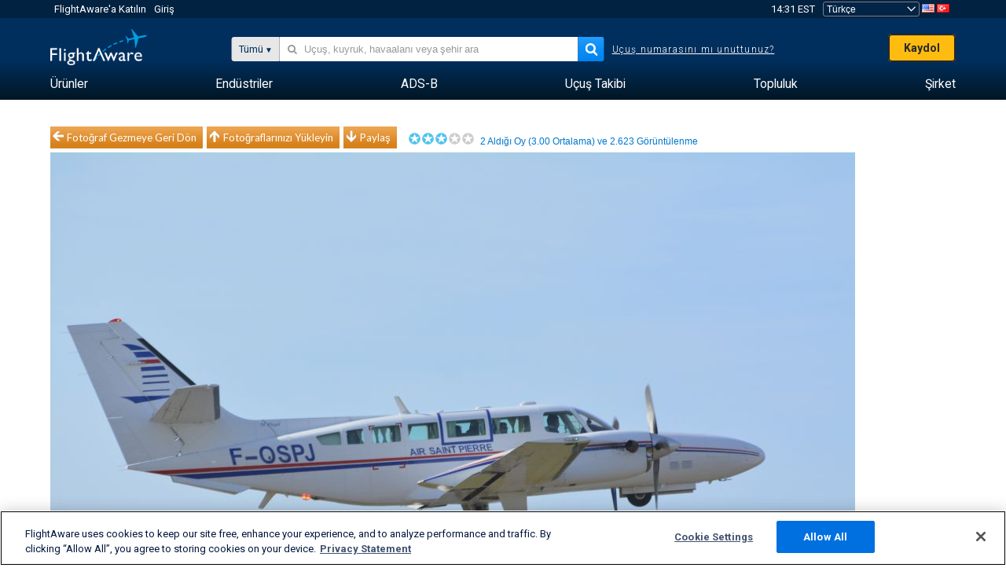

--- FILE ---
content_type: application/javascript; charset=utf-8
request_url: https://fundingchoicesmessages.google.com/f/AGSKWxWuRc0ahUqfSoha02jz6RJ6ReOAr-QtImJ1wyaY1HJuoTmQC7zWQlp2UkaRHrrbKGBkPSOdcwjH5DcYPxzdO4h1aFTWH6rlAmNPmR4FMACyt0SA6auYURZTLJqcALGQSuPy8eP6W9IbBvuJyREI1RxE-bI-0CQek1VLrV5DWo9m958lQp-LNsNwNPj-/_/468x280./v3/ads?/sponsorpaynetwork.-ad/dist/.com/gads/
body_size: -1288
content:
window['740413ce-b91d-4d84-9f34-bd858ae0ef35'] = true;

--- FILE ---
content_type: text/plain;charset=UTF-8
request_url: https://c.pub.network/v2/c
body_size: -264
content:
144cca3a-f672-47e7-a4cc-5fa676c8fac5

--- FILE ---
content_type: text/plain;charset=UTF-8
request_url: https://c.pub.network/v2/c
body_size: -113
content:
c81b828f-7d20-4cd7-a3a4-255682658aaa